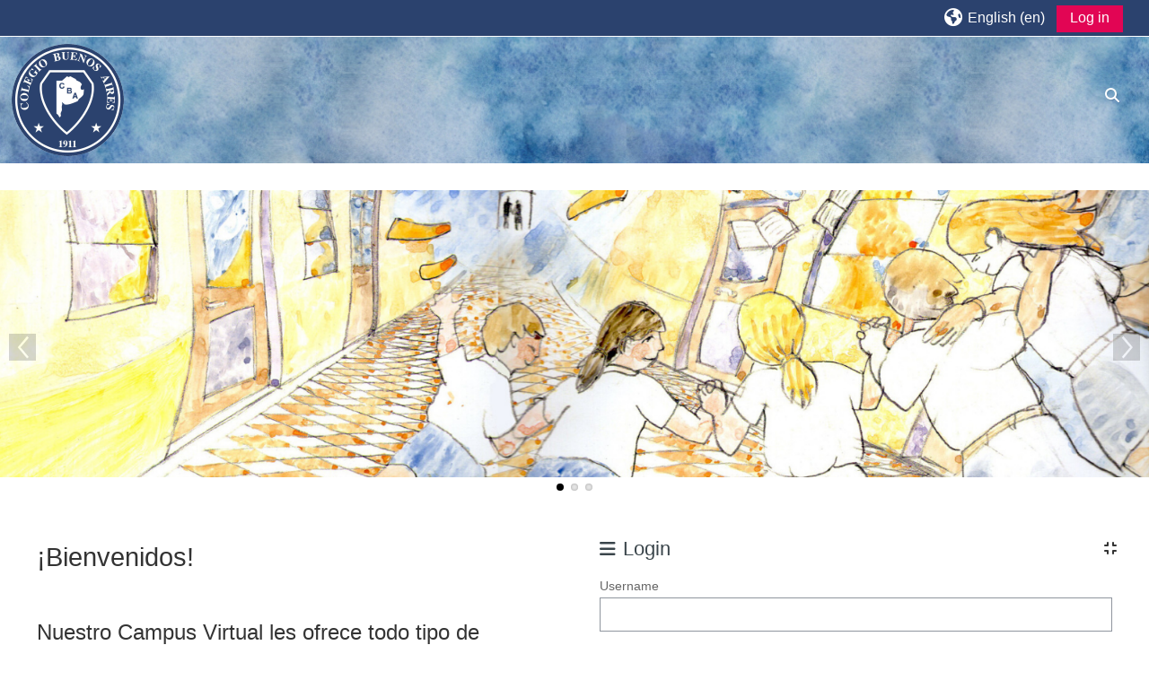

--- FILE ---
content_type: text/html; charset=utf-8
request_url: https://campus.colegiobuenosaires.edu.ar/?lang=en
body_size: 11746
content:
<!DOCTYPE html>

<html  dir="ltr" lang="en" xml:lang="en">
<head>
    <title>Home | Campus Colegio Buenos Aires</title>
    <link rel="shortcut icon" href="https://campus.colegiobuenosaires.edu.ar/pluginfile.php/1/core_admin/favicon/64x64/1767966899/logo-colbas.png" />
    <meta http-equiv="Content-Type" content="text/html; charset=utf-8" />
<meta name="keywords" content="moodle, Home | Campus Colegio Buenos Aires" />
<link rel="stylesheet" type="text/css" href="https://campus.colegiobuenosaires.edu.ar/theme/yui_combo.php?rollup/3.18.1/yui-moodlesimple-min.css" /><script id="firstthemesheet" type="text/css">/** Required in order to fix style inclusion problems in IE with YUI **/</script><link rel="stylesheet" type="text/css" href="https://campus.colegiobuenosaires.edu.ar/theme/styles.php/adaptable/1767966899_1767825608/all" />
<link rel="stylesheet" type="text/css" href="https://campus.colegiobuenosaires.edu.ar/course/format/onetopic/styles.php" />
<script>
//<![CDATA[
var M = {}; M.yui = {};
M.pageloadstarttime = new Date();
M.cfg = {"wwwroot":"https:\/\/campus.colegiobuenosaires.edu.ar","apibase":"https:\/\/campus.colegiobuenosaires.edu.ar\/r.php\/api","homeurl":{},"sesskey":"PEob2GSgw0","sessiontimeout":"14400","sessiontimeoutwarning":1200,"themerev":"1767966899","slasharguments":1,"theme":"adaptable","iconsystemmodule":"core\/icon_system_fontawesome","jsrev":"1767963184","admin":"admin","svgicons":true,"usertimezone":"America\/Argentina\/Buenos_Aires","language":"en","courseId":1,"courseContextId":2,"contextid":2,"contextInstanceId":1,"langrev":-1,"templaterev":"1767963184","siteId":1,"userId":0};var yui1ConfigFn = function(me) {if(/-skin|reset|fonts|grids|base/.test(me.name)){me.type='css';me.path=me.path.replace(/\.js/,'.css');me.path=me.path.replace(/\/yui2-skin/,'/assets/skins/sam/yui2-skin')}};
var yui2ConfigFn = function(me) {var parts=me.name.replace(/^moodle-/,'').split('-'),component=parts.shift(),module=parts[0],min='-min';if(/-(skin|core)$/.test(me.name)){parts.pop();me.type='css';min=''}
if(module){var filename=parts.join('-');me.path=component+'/'+module+'/'+filename+min+'.'+me.type}else{me.path=component+'/'+component+'.'+me.type}};
YUI_config = {"debug":false,"base":"https:\/\/campus.colegiobuenosaires.edu.ar\/lib\/yuilib\/3.18.1\/","comboBase":"https:\/\/campus.colegiobuenosaires.edu.ar\/theme\/yui_combo.php?","combine":true,"filter":null,"insertBefore":"firstthemesheet","groups":{"yui2":{"base":"https:\/\/campus.colegiobuenosaires.edu.ar\/lib\/yuilib\/2in3\/2.9.0\/build\/","comboBase":"https:\/\/campus.colegiobuenosaires.edu.ar\/theme\/yui_combo.php?","combine":true,"ext":false,"root":"2in3\/2.9.0\/build\/","patterns":{"yui2-":{"group":"yui2","configFn":yui1ConfigFn}}},"moodle":{"name":"moodle","base":"https:\/\/campus.colegiobuenosaires.edu.ar\/theme\/yui_combo.php?m\/1767963184\/","combine":true,"comboBase":"https:\/\/campus.colegiobuenosaires.edu.ar\/theme\/yui_combo.php?","ext":false,"root":"m\/1767963184\/","patterns":{"moodle-":{"group":"moodle","configFn":yui2ConfigFn}},"filter":null,"modules":{"moodle-core-notification":{"requires":["moodle-core-notification-dialogue","moodle-core-notification-alert","moodle-core-notification-confirm","moodle-core-notification-exception","moodle-core-notification-ajaxexception"]},"moodle-core-notification-dialogue":{"requires":["base","node","panel","escape","event-key","dd-plugin","moodle-core-widget-focusafterclose","moodle-core-lockscroll"]},"moodle-core-notification-alert":{"requires":["moodle-core-notification-dialogue"]},"moodle-core-notification-confirm":{"requires":["moodle-core-notification-dialogue"]},"moodle-core-notification-exception":{"requires":["moodle-core-notification-dialogue"]},"moodle-core-notification-ajaxexception":{"requires":["moodle-core-notification-dialogue"]},"moodle-core-blocks":{"requires":["base","node","io","dom","dd","dd-scroll","moodle-core-dragdrop","moodle-core-notification"]},"moodle-core-event":{"requires":["event-custom"]},"moodle-core-chooserdialogue":{"requires":["base","panel","moodle-core-notification"]},"moodle-core-actionmenu":{"requires":["base","event","node-event-simulate"]},"moodle-core-lockscroll":{"requires":["plugin","base-build"]},"moodle-core-maintenancemodetimer":{"requires":["base","node"]},"moodle-core-dragdrop":{"requires":["base","node","io","dom","dd","event-key","event-focus","moodle-core-notification"]},"moodle-core-handlebars":{"condition":{"trigger":"handlebars","when":"after"}},"moodle-core_availability-form":{"requires":["base","node","event","event-delegate","panel","moodle-core-notification-dialogue","json"]},"moodle-course-util":{"requires":["node"],"use":["moodle-course-util-base"],"submodules":{"moodle-course-util-base":{},"moodle-course-util-section":{"requires":["node","moodle-course-util-base"]},"moodle-course-util-cm":{"requires":["node","moodle-course-util-base"]}}},"moodle-course-categoryexpander":{"requires":["node","event-key"]},"moodle-course-management":{"requires":["base","node","io-base","moodle-core-notification-exception","json-parse","dd-constrain","dd-proxy","dd-drop","dd-delegate","node-event-delegate"]},"moodle-course-dragdrop":{"requires":["base","node","io","dom","dd","dd-scroll","moodle-core-dragdrop","moodle-core-notification","moodle-course-coursebase","moodle-course-util"]},"moodle-form-shortforms":{"requires":["node","base","selector-css3","moodle-core-event"]},"moodle-form-dateselector":{"requires":["base","node","overlay","calendar"]},"moodle-question-searchform":{"requires":["base","node"]},"moodle-question-chooser":{"requires":["moodle-core-chooserdialogue"]},"moodle-availability_completion-form":{"requires":["base","node","event","moodle-core_availability-form"]},"moodle-availability_date-form":{"requires":["base","node","event","io","moodle-core_availability-form"]},"moodle-availability_grade-form":{"requires":["base","node","event","moodle-core_availability-form"]},"moodle-availability_group-form":{"requires":["base","node","event","moodle-core_availability-form"]},"moodle-availability_grouping-form":{"requires":["base","node","event","moodle-core_availability-form"]},"moodle-availability_profile-form":{"requires":["base","node","event","moodle-core_availability-form"]},"moodle-mod_assign-history":{"requires":["node","transition"]},"moodle-mod_customcert-rearrange":{"requires":["dd-delegate","dd-drag"]},"moodle-mod_quiz-quizbase":{"requires":["base","node"]},"moodle-mod_quiz-util":{"requires":["node","moodle-core-actionmenu"],"use":["moodle-mod_quiz-util-base"],"submodules":{"moodle-mod_quiz-util-base":{},"moodle-mod_quiz-util-slot":{"requires":["node","moodle-mod_quiz-util-base"]},"moodle-mod_quiz-util-page":{"requires":["node","moodle-mod_quiz-util-base"]}}},"moodle-mod_quiz-toolboxes":{"requires":["base","node","event","event-key","io","moodle-mod_quiz-quizbase","moodle-mod_quiz-util-slot","moodle-core-notification-ajaxexception"]},"moodle-mod_quiz-questionchooser":{"requires":["moodle-core-chooserdialogue","moodle-mod_quiz-util","querystring-parse"]},"moodle-mod_quiz-autosave":{"requires":["base","node","event","event-valuechange","node-event-delegate","io-form","datatype-date-format"]},"moodle-mod_quiz-modform":{"requires":["base","node","event"]},"moodle-mod_quiz-dragdrop":{"requires":["base","node","io","dom","dd","dd-scroll","moodle-core-dragdrop","moodle-core-notification","moodle-mod_quiz-quizbase","moodle-mod_quiz-util-base","moodle-mod_quiz-util-page","moodle-mod_quiz-util-slot","moodle-course-util"]},"moodle-message_airnotifier-toolboxes":{"requires":["base","node","io"]},"moodle-editor_atto-editor":{"requires":["node","transition","io","overlay","escape","event","event-simulate","event-custom","node-event-html5","node-event-simulate","yui-throttle","moodle-core-notification-dialogue","moodle-editor_atto-rangy","handlebars","timers","querystring-stringify"]},"moodle-editor_atto-plugin":{"requires":["node","base","escape","event","event-outside","handlebars","event-custom","timers","moodle-editor_atto-menu"]},"moodle-editor_atto-menu":{"requires":["moodle-core-notification-dialogue","node","event","event-custom"]},"moodle-editor_atto-rangy":{"requires":[]},"moodle-report_eventlist-eventfilter":{"requires":["base","event","node","node-event-delegate","datatable","autocomplete","autocomplete-filters"]},"moodle-report_loglive-fetchlogs":{"requires":["base","event","node","io","node-event-delegate"]},"moodle-gradereport_history-userselector":{"requires":["escape","event-delegate","event-key","handlebars","io-base","json-parse","moodle-core-notification-dialogue"]},"moodle-qbank_editquestion-chooser":{"requires":["moodle-core-chooserdialogue"]},"moodle-tool_lp-dragdrop-reorder":{"requires":["moodle-core-dragdrop"]},"moodle-assignfeedback_editpdf-editor":{"requires":["base","event","node","io","graphics","json","event-move","event-resize","transition","querystring-stringify-simple","moodle-core-notification-dialog","moodle-core-notification-alert","moodle-core-notification-warning","moodle-core-notification-exception","moodle-core-notification-ajaxexception"]},"moodle-atto_accessibilitychecker-button":{"requires":["color-base","moodle-editor_atto-plugin"]},"moodle-atto_accessibilityhelper-button":{"requires":["moodle-editor_atto-plugin"]},"moodle-atto_align-button":{"requires":["moodle-editor_atto-plugin"]},"moodle-atto_bold-button":{"requires":["moodle-editor_atto-plugin"]},"moodle-atto_charmap-button":{"requires":["moodle-editor_atto-plugin"]},"moodle-atto_clear-button":{"requires":["moodle-editor_atto-plugin"]},"moodle-atto_collapse-button":{"requires":["moodle-editor_atto-plugin"]},"moodle-atto_emojipicker-button":{"requires":["moodle-editor_atto-plugin"]},"moodle-atto_emoticon-button":{"requires":["moodle-editor_atto-plugin"]},"moodle-atto_equation-button":{"requires":["moodle-editor_atto-plugin","moodle-core-event","io","event-valuechange","tabview","array-extras"]},"moodle-atto_fontfamily-button":{"requires":["moodle-editor_atto-plugin"]},"moodle-atto_h5p-button":{"requires":["moodle-editor_atto-plugin"]},"moodle-atto_html-button":{"requires":["promise","moodle-editor_atto-plugin","moodle-atto_html-beautify","moodle-atto_html-codemirror","event-valuechange"]},"moodle-atto_html-codemirror":{"requires":["moodle-atto_html-codemirror-skin"]},"moodle-atto_html-beautify":{},"moodle-atto_image-button":{"requires":["moodle-editor_atto-plugin"]},"moodle-atto_indent-button":{"requires":["moodle-editor_atto-plugin"]},"moodle-atto_italic-button":{"requires":["moodle-editor_atto-plugin"]},"moodle-atto_link-button":{"requires":["moodle-editor_atto-plugin"]},"moodle-atto_managefiles-usedfiles":{"requires":["node","escape"]},"moodle-atto_managefiles-button":{"requires":["moodle-editor_atto-plugin"]},"moodle-atto_media-button":{"requires":["moodle-editor_atto-plugin","moodle-form-shortforms"]},"moodle-atto_noautolink-button":{"requires":["moodle-editor_atto-plugin"]},"moodle-atto_orderedlist-button":{"requires":["moodle-editor_atto-plugin"]},"moodle-atto_recordrtc-button":{"requires":["moodle-editor_atto-plugin","moodle-atto_recordrtc-recording"]},"moodle-atto_recordrtc-recording":{"requires":["moodle-atto_recordrtc-button"]},"moodle-atto_rtl-button":{"requires":["moodle-editor_atto-plugin"]},"moodle-atto_strike-button":{"requires":["moodle-editor_atto-plugin"]},"moodle-atto_styles-button":{"requires":["moodle-editor_atto-plugin"]},"moodle-atto_subscript-button":{"requires":["moodle-editor_atto-plugin"]},"moodle-atto_superscript-button":{"requires":["moodle-editor_atto-plugin"]},"moodle-atto_table-button":{"requires":["moodle-editor_atto-plugin","moodle-editor_atto-menu","event","event-valuechange"]},"moodle-atto_title-button":{"requires":["moodle-editor_atto-plugin"]},"moodle-atto_underline-button":{"requires":["moodle-editor_atto-plugin"]},"moodle-atto_undo-button":{"requires":["moodle-editor_atto-plugin"]},"moodle-atto_unorderedlist-button":{"requires":["moodle-editor_atto-plugin"]}}},"gallery":{"name":"gallery","base":"https:\/\/campus.colegiobuenosaires.edu.ar\/lib\/yuilib\/gallery\/","combine":true,"comboBase":"https:\/\/campus.colegiobuenosaires.edu.ar\/theme\/yui_combo.php?","ext":false,"root":"gallery\/1767963184\/","patterns":{"gallery-":{"group":"gallery"}}}},"modules":{"core_filepicker":{"name":"core_filepicker","fullpath":"https:\/\/campus.colegiobuenosaires.edu.ar\/lib\/javascript.php\/1767963184\/repository\/filepicker.js","requires":["base","node","node-event-simulate","json","async-queue","io-base","io-upload-iframe","io-form","yui2-treeview","panel","cookie","datatable","datatable-sort","resize-plugin","dd-plugin","escape","moodle-core_filepicker","moodle-core-notification-dialogue"]},"core_comment":{"name":"core_comment","fullpath":"https:\/\/campus.colegiobuenosaires.edu.ar\/lib\/javascript.php\/1767963184\/comment\/comment.js","requires":["base","io-base","node","json","yui2-animation","overlay","escape"]}},"logInclude":[],"logExclude":[],"logLevel":null};
M.yui.loader = {modules: {}};

//]]>
</script>

    <meta name="viewport" content="width=device-width, initial-scale=1.0">

    <!-- Twitter Card data -->
    <meta name="twitter:card" value="summary">
    <meta name="twitter:site" value="Campus Colegio Buenos Aires">
    <meta name="twitter:title" value="Home | Campus Colegio Buenos Aires">

    <!-- Open Graph data -->
    <meta property="og:title" content="Home | Campus Colegio Buenos Aires">
    <meta property="og:type" content="website" />
    <meta property="og:url" content="">
    <meta name="og:site_name" value="Campus Colegio Buenos Aires">

    <!-- Chrome, Firefox OS and Opera on Android topbar color -->
    <meta name="theme-color" content="#3A454b">

    <!-- Windows Phone topbar color -->
    <meta name="msapplication-navbutton-color" content="#3A454b">

    <!-- iOS Safari topbar color -->
    <meta name="apple-mobile-web-app-status-bar-style" content="#3A454b">

    <!-- Load Google title font -->
    <link href="https://fonts.googleapis.com/css?family=Roboto+Condensed:400,400i" rel="stylesheet" type="text/css">
</head><body  id="page-site-index" class="limitedwidth format-site course path-site chrome dir-ltr lang-en yui-skin-sam yui3-skin-sam campus-colegiobuenosaires-edu-ar pagelayout-frontpage course-1 context-2 notloggedin theme theme_adaptable two-column  fullin has-header-bg header-style1 showblockicons standard responsivesectionnav"><div>
    <a class="sr-only sr-only-focusable" href="#maincontent">Skip to main content</a>
</div><script src="https://campus.colegiobuenosaires.edu.ar/lib/javascript.php/1767963184/lib/polyfills/polyfill.js"></script>
<script src="https://campus.colegiobuenosaires.edu.ar/theme/yui_combo.php?rollup/3.18.1/yui-moodlesimple-min.js"></script><script src="https://campus.colegiobuenosaires.edu.ar/lib/javascript.php/1767963184/lib/javascript-static.js"></script>
<script>
//<![CDATA[
document.body.className += ' jsenabled';
//]]>
</script>

<div id="page-wrapper"><header id="adaptable-page-header-wrapper" class="headerbgimage" style="background-image: url('//campus.colegiobuenosaires.edu.ar/pluginfile.php/1/theme_adaptable/headerbgimage/1767966899/Banner1.jpg');">
    <div id="header1" class="above-header">
        <div class="container">
            <nav class="navbar navbar-expand btco-hover-menu">
                <button class="navbar-toggler nav-link aabtn d-block d-lg-none px-1 my-1 border-0" data-toggler="drawers" data-action="toggle" data-target="theme_adaptable-drawers-primary">
                    <i aria-hidden="true" class="fa fa-bars afaicon fa-fw"></i>
                    <span class="sr-only">Side panel</span>
                </button>

                <div class="collapse navbar-collapse">
                
                    <ul id="adaptable-user-nav" class="navbar-nav ml-auto my-auto">
                        

                        <li class="nav-item navbarsearchsocial mx-md-1 my-auto d-md-block d-lg-none my-auto">
                            <div id="searchinput-navbar-697ec42311f73697ec42310c3b2" class="simplesearchform adsimplesearchform">
    <div class="collapse" id="searchform-navbar-697ec42311f73697ec42310c3b2">
        <form autocomplete="off" action="https://campus.colegiobuenosaires.edu.ar/course/search.php" method="get" accept-charset="utf-8" class="mform d-flex flex-wrap align-items-center searchform-navbar">
                <input type="hidden" name="context" value="2">
            <div class="input-group">
                <input type="text"
                    id="searchinput-697ec42311f73697ec42310c3b2"
                    class="form-control withclear"
                    placeholder="Course search"
                    aria-label="Course search"
                    name="q"
                    data-region="input"
                    autocomplete="off"
                >
                <label for="searchinput-697ec42311f73697ec42310c3b2">
                    <span class="sr-only">Course search</span>
                </label>
                <button class="btn btn-close adsimplesearchclose"
                    data-action="closesearch"
                    data-toggle="collapse"
                    data-target="#searchform-navbar-697ec42311f73697ec42310c3b2"
                    type="button"
                >
                    <i class="afaicon fa fa-xmark fa-fw" aria-hidden="true"  ></i>
                    <span class="sr-only">Close</span>
                </button>
                <button type="submit" class="btn btn-submit" data-action="submit">
                    <i class="afaicon fa fa-magnifying-glass fa-fw" aria-hidden="true"  ></i>
                    <span class="sr-only">Course search</span>
                </button>
            </div>
        </form>
    </div>
    <button
        class="rounded-0 nav-link icon-no-margin"
        data-toggle="collapse"
        data-target="#searchform-navbar-697ec42311f73697ec42310c3b2"
        data-action="opensearch"
        type="button"
        aria-expanded="false"
        aria-controls="searchform-navbar-697ec42311f73697ec42310c3b2"
        title="Toggle search input"
    >
        <i class="afaicon fa fa-magnifying-glass fa-fw" aria-hidden="true"  ></i>
        <span class="sr-only">Toggle search input</span>
    </button>
</div>
                        </li>


                        <li class="nav-item dropdown my-auto langmenu"><a href="https://campus.colegiobuenosaires.edu.ar/" class="nav-link dropdown-toggle my-auto" role="button" id="langmenu1" aria-haspopup="true" aria-expanded="false" aria-controls="dropdownlangmenu1" data-target="https://campus.colegiobuenosaires.edu.ar/" data-toggle="dropdown" title="Language"><i aria-hidden="true" class="fa-lg fa fa-globe afaicon fa-fw"></i><span class="ms-1 langdesc">English ‎(en)‎</span></a><ul role="menu" class="dropdown-menu" id="dropdownlangmenu1" aria-labelledby="langmenu1"><li><a title="English ‎(en)‎" class="dropdown-item" href="https://campus.colegiobuenosaires.edu.ar/?lang=en">English ‎(en)‎</a></li><li><a title="Español - Internacional ‎(es)‎" class="dropdown-item" href="https://campus.colegiobuenosaires.edu.ar/?lang=es">Español - Internacional ‎(es)‎</a></li></ul></li>

                        

                        <li class="nav-item"><a class="btn-login d-inline-block" href="https://campus.colegiobuenosaires.edu.ar/login/index.php">Log in</a></li>
                    </ul>
                </div>
            </nav>
        </div>
    </div>

    <div id="page-header" class="main-header-row d-flex">
        <div class="container">
            <div class="row d-flex justify-content-start align-items-center h-100">
                <div class="col-lg-8 p-0">
                    <div class="bd-highlight d-flex">
                        <div class="pb-2 pr-3 pt-2 bd-highlight d-none d-lg-inline-block"><a href=https://campus.colegiobuenosaires.edu.ar aria-label="Home" title="Campus Colegio Buenos Aires"><img src=//campus.colegiobuenosaires.edu.ar/pluginfile.php/1/theme_adaptable/logo/1767966899/LOGO-125.png id="logo" alt="Logo"></a></div>
                        
                    </div>
                    <div id="course-header">
                        
                    </div>
                </div>
                <div class="col-lg-4 d-flex justify-content-end">
                        <div class="headersearch pagelayoutoriginal d-none d-lg-inline-block">
    <div id="searchinput-navbar-697ec423126ca697ec42310c3b3" class="simplesearchform adsimplesearchform">
    <div class="collapse" id="searchform-navbar-697ec423126ca697ec42310c3b3">
        <form autocomplete="off" action="https://campus.colegiobuenosaires.edu.ar/course/search.php" method="get" accept-charset="utf-8" class="mform d-flex flex-wrap align-items-center searchform-navbar">
                <input type="hidden" name="context" value="2">
            <div class="input-group">
                <input type="text"
                    id="searchinput-697ec423126ca697ec42310c3b3"
                    class="form-control withclear"
                    placeholder="Course search"
                    aria-label="Course search"
                    name="q"
                    data-region="input"
                    autocomplete="off"
                >
                <label for="searchinput-697ec423126ca697ec42310c3b3">
                    <span class="sr-only">Course search</span>
                </label>
                <button class="btn btn-close adsimplesearchclose"
                    data-action="closesearch"
                    data-toggle="collapse"
                    data-target="#searchform-navbar-697ec423126ca697ec42310c3b3"
                    type="button"
                >
                    <i class="afaicon fa fa-xmark fa-fw" aria-hidden="true"  ></i>
                    <span class="sr-only">Close</span>
                </button>
                <button type="submit" class="btn btn-submit" data-action="submit">
                    <i class="afaicon fa fa-magnifying-glass fa-fw" aria-hidden="true"  ></i>
                    <span class="sr-only">Course search</span>
                </button>
            </div>
        </form>
    </div>
    <button
        class="rounded-0 nav-link icon-no-margin"
        data-toggle="collapse"
        data-target="#searchform-navbar-697ec423126ca697ec42310c3b3"
        data-action="opensearch"
        type="button"
        aria-expanded="false"
        aria-controls="searchform-navbar-697ec423126ca697ec42310c3b3"
        title="Toggle search input"
    >
        <i class="afaicon fa fa-magnifying-glass fa-fw" aria-hidden="true"  ></i>
        <span class="sr-only">Toggle search input</span>
    </button>
</div>
</div>
                </div>

            </div>
        </div>
    </div>


</header>


<div  class="drawer drawer-left drawer-primary d-print-none not-initialized" data-region="fixed-drawer" id="theme_adaptable-drawers-primary" data-preference="" data-state="show-drawer-primary" data-forceopen="0" data-close-on-resize="1">
    <div class="drawerheader">
        <button
            class="btn drawertoggle icon-no-margin hidden"
            data-toggler="drawers"
            data-action="closedrawer"
            data-target="theme_adaptable-drawers-primary"
            data-toggle="tooltip"
            data-placement="right"
            title="Close drawer"
        >
            <i class="afaicon fa fa-xmark fa-fw" aria-hidden="true"  ></i>
        </button>
                    

        <div class="drawerheadercontent hidden">
            
        </div>
    </div>
    <div class="drawercontent drag-container" data-usertour="scroller">
                <div class="list-group">
                <a id="drop-down-1" href="#" class="list-group-item list-group-item-action icons-collapse-expand collapsed d-flex" data-toggle="collapse" data-target="#drop-down-menu-1" aria-expanded="false" aria-controls="drop-down-menu-1">
                    Inicial
                    <span class="ml-auto expanded-icon icon-no-margin mx-2">
                        <i class="afaicon fa fa-chevron-down fa-fw" aria-hidden="true"  ></i>
                        <span class="sr-only">
                            Collapse
                        </span>
                    </span>
                    <span class="ml-auto collapsed-icon icon-no-margin mx-2">
                        <i class="afaicon fa fa-chevron-right fa-fw" aria-hidden="true"  ></i>
                        <span class="sr-only">
                            Expand
                        </span>
                    </span>
                </a>
                <div class="collapse list-group-item p-0 border-0" role="menu" id="drop-down-menu-1" aria-labelledby="drop-down-1">
                            <a href="https://campus.colegiobuenosaires.edu.ar/course/view.php?id=217" class="list-group-item list-group-item-action" >
                                Sala 2
                            </a>
                            <a href="https://campus.colegiobuenosaires.edu.ar/course/view.php?id=165" class="list-group-item list-group-item-action" >
                                Sala 3
                            </a>
                            <a href="https://campus.colegiobuenosaires.edu.ar/course/view.php?id=166" class="list-group-item list-group-item-action" >
                                Sala 4
                            </a>
                            <a href="https://campus.colegiobuenosaires.edu.ar/course/view.php?id=167" class="list-group-item list-group-item-action" >
                                Sala 5
                            </a>
                </div>
                <a id="drop-down-2" href="#" class="list-group-item list-group-item-action icons-collapse-expand collapsed d-flex" data-toggle="collapse" data-target="#drop-down-menu-2" aria-expanded="false" aria-controls="drop-down-menu-2">
                    Primaria
                    <span class="ml-auto expanded-icon icon-no-margin mx-2">
                        <i class="afaicon fa fa-chevron-down fa-fw" aria-hidden="true"  ></i>
                        <span class="sr-only">
                            Collapse
                        </span>
                    </span>
                    <span class="ml-auto collapsed-icon icon-no-margin mx-2">
                        <i class="afaicon fa fa-chevron-right fa-fw" aria-hidden="true"  ></i>
                        <span class="sr-only">
                            Expand
                        </span>
                    </span>
                </a>
                <div class="collapse list-group-item p-0 border-0" role="menu" id="drop-down-menu-2" aria-labelledby="drop-down-2">
                            <a id="drop-down-7" href="#" class="list-group-item list-group-item-action icons-collapse-expand collapsed d-flex" data-toggle="collapse" data-target="#drop-down-menu-7" aria-expanded="false" aria-controls="drop-down-menu-7">
                                1er Ciclo
                                <span class="ml-auto expanded-icon icon-no-margin mx-2">
                                    <i class="afaicon fa fa-chevron-down fa-fw" aria-hidden="true"  ></i>
                                    <span class="sr-only">
                                        Collapse
                                    </span>
                                </span>
                                <span class="ml-auto collapsed-icon icon-no-margin mx-2">
                                    <i class="afaicon fa fa-chevron-right fa-fw" aria-hidden="true"  ></i>
                                    <span class="sr-only">
                                        Expand
                                    </span>
                                </span>
                            </a>
                            <div class="collapse list-group-item p-0 border-0" role="menu" id="drop-down-menu-7" aria-labelledby="drop-down-7">
                                    <a href="https://campus.colegiobuenosaires.edu.ar/course/view.php?id=142" class="pl-5 bg-light list-group-item list-group-item-action">1° GRADO</a>
                                    <a href="https://campus.colegiobuenosaires.edu.ar/course/view.php?id=143" class="pl-5 bg-light list-group-item list-group-item-action">2° GRADO</a>
                                    <a href="https://campus.colegiobuenosaires.edu.ar/course/view.php?id=144" class="pl-5 bg-light list-group-item list-group-item-action">3° GRADO</a>
                            </div>
                            <a id="drop-down-11" href="#" class="list-group-item list-group-item-action icons-collapse-expand collapsed d-flex" data-toggle="collapse" data-target="#drop-down-menu-11" aria-expanded="false" aria-controls="drop-down-menu-11">
                                2do Ciclo
                                <span class="ml-auto expanded-icon icon-no-margin mx-2">
                                    <i class="afaicon fa fa-chevron-down fa-fw" aria-hidden="true"  ></i>
                                    <span class="sr-only">
                                        Collapse
                                    </span>
                                </span>
                                <span class="ml-auto collapsed-icon icon-no-margin mx-2">
                                    <i class="afaicon fa fa-chevron-right fa-fw" aria-hidden="true"  ></i>
                                    <span class="sr-only">
                                        Expand
                                    </span>
                                </span>
                            </a>
                            <div class="collapse list-group-item p-0 border-0" role="menu" id="drop-down-menu-11" aria-labelledby="drop-down-11">
                                    <a href="https://campus.colegiobuenosaires.edu.ar/course/index.php?categoryid=23" class="pl-5 bg-light list-group-item list-group-item-action">4° GRADO</a>
                                    <a href="https://campus.colegiobuenosaires.edu.ar/course/index.php?categoryid=24" class="pl-5 bg-light list-group-item list-group-item-action">5° GRADO</a>
                                    <a href="https://campus.colegiobuenosaires.edu.ar/course/index.php?categoryid=25" class="pl-5 bg-light list-group-item list-group-item-action">6° GRADO</a>
                            </div>
                            <a href="https://campus.colegiobuenosaires.edu.ar/course/index.php?categoryid=22" class="list-group-item list-group-item-action" >
                                7° GRADO
                            </a>
                </div>
                <a id="drop-down-3" href="#" class="list-group-item list-group-item-action icons-collapse-expand collapsed d-flex" data-toggle="collapse" data-target="#drop-down-menu-3" aria-expanded="false" aria-controls="drop-down-menu-3">
                    Secundaria
                    <span class="ml-auto expanded-icon icon-no-margin mx-2">
                        <i class="afaicon fa fa-chevron-down fa-fw" aria-hidden="true"  ></i>
                        <span class="sr-only">
                            Collapse
                        </span>
                    </span>
                    <span class="ml-auto collapsed-icon icon-no-margin mx-2">
                        <i class="afaicon fa fa-chevron-right fa-fw" aria-hidden="true"  ></i>
                        <span class="sr-only">
                            Expand
                        </span>
                    </span>
                </a>
                <div class="collapse list-group-item p-0 border-0" role="menu" id="drop-down-menu-3" aria-labelledby="drop-down-3">
                            <a id="drop-down-17" href="#" class="list-group-item list-group-item-action icons-collapse-expand collapsed d-flex" data-toggle="collapse" data-target="#drop-down-menu-17" aria-expanded="false" aria-controls="drop-down-menu-17">
                                1er Año
                                <span class="ml-auto expanded-icon icon-no-margin mx-2">
                                    <i class="afaicon fa fa-chevron-down fa-fw" aria-hidden="true"  ></i>
                                    <span class="sr-only">
                                        Collapse
                                    </span>
                                </span>
                                <span class="ml-auto collapsed-icon icon-no-margin mx-2">
                                    <i class="afaicon fa fa-chevron-right fa-fw" aria-hidden="true"  ></i>
                                    <span class="sr-only">
                                        Expand
                                    </span>
                                </span>
                            </a>
                            <div class="collapse list-group-item p-0 border-0" role="menu" id="drop-down-menu-17" aria-labelledby="drop-down-17">
                                    <a href="https://campus.colegiobuenosaires.edu.ar/course/index.php?categoryid=45" class="pl-5 bg-light list-group-item list-group-item-action"> 1ER AÑO</a>
                            </div>
                            <a id="drop-down-19" href="#" class="list-group-item list-group-item-action icons-collapse-expand collapsed d-flex" data-toggle="collapse" data-target="#drop-down-menu-19" aria-expanded="false" aria-controls="drop-down-menu-19">
                                2do Año
                                <span class="ml-auto expanded-icon icon-no-margin mx-2">
                                    <i class="afaicon fa fa-chevron-down fa-fw" aria-hidden="true"  ></i>
                                    <span class="sr-only">
                                        Collapse
                                    </span>
                                </span>
                                <span class="ml-auto collapsed-icon icon-no-margin mx-2">
                                    <i class="afaicon fa fa-chevron-right fa-fw" aria-hidden="true"  ></i>
                                    <span class="sr-only">
                                        Expand
                                    </span>
                                </span>
                            </a>
                            <div class="collapse list-group-item p-0 border-0" role="menu" id="drop-down-menu-19" aria-labelledby="drop-down-19">
                                    <a href="https://campus.colegiobuenosaires.edu.ar/course/index.php?categoryid=11" class="pl-5 bg-light list-group-item list-group-item-action">2TM</a>
                            </div>
                            <a id="drop-down-21" href="#" class="list-group-item list-group-item-action icons-collapse-expand collapsed d-flex" data-toggle="collapse" data-target="#drop-down-menu-21" aria-expanded="false" aria-controls="drop-down-menu-21">
                                3er Año
                                <span class="ml-auto expanded-icon icon-no-margin mx-2">
                                    <i class="afaicon fa fa-chevron-down fa-fw" aria-hidden="true"  ></i>
                                    <span class="sr-only">
                                        Collapse
                                    </span>
                                </span>
                                <span class="ml-auto collapsed-icon icon-no-margin mx-2">
                                    <i class="afaicon fa fa-chevron-right fa-fw" aria-hidden="true"  ></i>
                                    <span class="sr-only">
                                        Expand
                                    </span>
                                </span>
                            </a>
                            <div class="collapse list-group-item p-0 border-0" role="menu" id="drop-down-menu-21" aria-labelledby="drop-down-21">
                                    <a href="https://campus.colegiobuenosaires.edu.ar/course/index.php?categoryid=12" class="pl-5 bg-light list-group-item list-group-item-action">3er Año A "Administración"</a>
                                    <a href="https://campus.colegiobuenosaires.edu.ar/course/index.php?categoryid=34" class="pl-5 bg-light list-group-item list-group-item-action">3er Año B "Sociales"</a>
                            </div>
                            <a id="drop-down-24" href="#" class="list-group-item list-group-item-action icons-collapse-expand collapsed d-flex" data-toggle="collapse" data-target="#drop-down-menu-24" aria-expanded="false" aria-controls="drop-down-menu-24">
                                4to Año
                                <span class="ml-auto expanded-icon icon-no-margin mx-2">
                                    <i class="afaicon fa fa-chevron-down fa-fw" aria-hidden="true"  ></i>
                                    <span class="sr-only">
                                        Collapse
                                    </span>
                                </span>
                                <span class="ml-auto collapsed-icon icon-no-margin mx-2">
                                    <i class="afaicon fa fa-chevron-right fa-fw" aria-hidden="true"  ></i>
                                    <span class="sr-only">
                                        Expand
                                    </span>
                                </span>
                            </a>
                            <div class="collapse list-group-item p-0 border-0" role="menu" id="drop-down-menu-24" aria-labelledby="drop-down-24">
                                    <a href="https://campus.colegiobuenosaires.edu.ar/course/index.php?categoryid=36" class="pl-5 bg-light list-group-item list-group-item-action">Economía y Administración</a>
                                    <a href="https://campus.colegiobuenosaires.edu.ar/course/index.php?categoryid=37" class="pl-5 bg-light list-group-item list-group-item-action">Sociales y Humanidades</a>
                            </div>
                            <a id="drop-down-27" href="#" class="list-group-item list-group-item-action icons-collapse-expand collapsed d-flex" data-toggle="collapse" data-target="#drop-down-menu-27" aria-expanded="false" aria-controls="drop-down-menu-27">
                                5 Año
                                <span class="ml-auto expanded-icon icon-no-margin mx-2">
                                    <i class="afaicon fa fa-chevron-down fa-fw" aria-hidden="true"  ></i>
                                    <span class="sr-only">
                                        Collapse
                                    </span>
                                </span>
                                <span class="ml-auto collapsed-icon icon-no-margin mx-2">
                                    <i class="afaicon fa fa-chevron-right fa-fw" aria-hidden="true"  ></i>
                                    <span class="sr-only">
                                        Expand
                                    </span>
                                </span>
                            </a>
                            <div class="collapse list-group-item p-0 border-0" role="menu" id="drop-down-menu-27" aria-labelledby="drop-down-27">
                                    <a href="https://campus.colegiobuenosaires.edu.ar/course/index.php?categoryid=42" class="pl-5 bg-light list-group-item list-group-item-action">Economía y Administración</a>
                                    <a href="https://campus.colegiobuenosaires.edu.ar/course/index.php?categoryid=41" class="pl-5 bg-light list-group-item list-group-item-action">Sociales y Humanidades</a>
                            </div>
                            <a href="https://campus.colegiobuenosaires.edu.ar/course/index.php?categoryid=40" class="list-group-item list-group-item-action" >
                                Talleres
                            </a>
                            <a href="https://campus.colegiobuenosaires.edu.ar/course/view.php?id=397&amp;section=2" class="list-group-item list-group-item-action" >
                                Gabinete
                            </a>
                </div>
                <a href="https://campus.colegiobuenosaires.edu.ar/course/view.php?id=28" class="list-group-item list-group-item-action" >
                    Biblioteca
                </a>
                <a id="drop-down-5" href="#" class="list-group-item list-group-item-action icons-collapse-expand collapsed d-flex" data-toggle="collapse" data-target="#drop-down-menu-5" aria-expanded="false" aria-controls="drop-down-menu-5">
                    Certificaciones
                    <span class="ml-auto expanded-icon icon-no-margin mx-2">
                        <i class="afaicon fa fa-chevron-down fa-fw" aria-hidden="true"  ></i>
                        <span class="sr-only">
                            Collapse
                        </span>
                    </span>
                    <span class="ml-auto collapsed-icon icon-no-margin mx-2">
                        <i class="afaicon fa fa-chevron-right fa-fw" aria-hidden="true"  ></i>
                        <span class="sr-only">
                            Expand
                        </span>
                    </span>
                </a>
                <div class="collapse list-group-item p-0 border-0" role="menu" id="drop-down-menu-5" aria-labelledby="drop-down-5">
                            <a href="https://campus.colegiobuenosaires.edu.ar/course/index.php?categoryid=26" class="list-group-item list-group-item-action" >
                                UTN
                            </a>
                            <a href="https://campus.colegiobuenosaires.edu.ar/course/view.php?id=164" class="list-group-item list-group-item-action" >
                                BUENOS AIRES ENGLISH ACADEMY
                            </a>
                </div>
        </div>

    </div>
</div><div id="page" class=""><div class="drawer-toggles d-flex">
</div><div class="container"><div id="page-navbar" class="col-12"><nav class="breadcrumb-button"></nav></div></div><div class="container"></div><div class="slidewrap d-block"><div id="main-slider" class="flexslider"><ul class="slides"><li><img src="//campus.colegiobuenosaires.edu.ar/pluginfile.php/1/theme_adaptable/p1/1767966899/Slider-1.png" alt="p1"/></li><li><img src="//campus.colegiobuenosaires.edu.ar/pluginfile.php/1/theme_adaptable/p2/1767966899/Slider-2.png" alt="p2"/></li><li><img src="//campus.colegiobuenosaires.edu.ar/pluginfile.php/1/theme_adaptable/p3/1767966899/Slider-3.png" alt="p3"/></li></ul></div></div><div class="container"></div><div id="frontblockregion" class="container"><div class="row"><div class="my-1 col-md-6"><aside id="block-region-frnt-market-a" class="block-region-front block-region" data-blockregion="frnt-market-a" data-droptarget="1"><h2 class="sr-only">Blocks</h2><a class="skip skip-block" id="fsb-1" href="#sb-1">Skip Skip block 7579</a><section id="inst7579" class="block_html block mb-3" role="region" data-block="html" data-instance-id="7579" aria-label="Text"><div class="content"><div class="block_action notitle"></div><div class="no-overflow"><h4><span><h3 style="text-align: left;"><span style="font-size: 1.785rem;">¡Bienvenidos!</span><br></h3><p><span lang="EN-US"><br></span></p><h4><span><p style="text-align: left;"><span style="font-size: 1.53rem;">Nuestro Campus Virtual les ofrece todo tipo de material didáctico, actividades y contenidos de interés para todos los niveles, así como espacios de comunicación e intercambio entre docentes y alumnos del Colegio. Esperamos su activa participación para lograr los objetivos de aprendizaje que nos proponemos.</span></p></span></h4><br></span><p></p></h4></div></div></section><span class="skip-block-to" id="sb-1"></span></aside></div><div class="my-1 col-md-6"><aside id="block-region-frnt-market-b" class="block-region-front block-region" data-blockregion="frnt-market-b" data-droptarget="1"><h2 class="sr-only">Blocks</h2><a class="skip skip-block" id="fsb-2" href="#sb-2">Skip Login</a><section id="inst3652" class="block_login block mb-3" role="region" data-block="login" data-instance-id="3652" aria-labelledby="instance-3652-header"><div class="header"><div id="instance-3652-action" class="block-action block-collapsible" data-instance-id="3652" title="Show / hide the block"></div><div class="title"><div class="block_action"></div><h2 class="d-inline" id="instance-3652-header">Login</h2></div><div class="block-controls"></div></div><div class="content">
<form class="loginform" id="login" method="post" action="https://campus.colegiobuenosaires.edu.ar/login/index.php"><div class="mb-3"><label for="login_username">Username</label><input type="text" name="username" id="login_username"  class="form-control" value="" autocomplete="username"/></div><div class="mb-3"><label for="login_password">Password</label><input type="password" name="password" id="login_password"  class="form-control" value="" autocomplete="current-password"/></div><div class="mb-3"><input type="submit" class="btn btn-primary btn-block" value="Log in" /></div><input type="hidden" name="logintoken" value="nmU8ElIuCBubDPy8T5xMkNgKXxYXIu3B" /></form>
<div><a href="https://campus.colegiobuenosaires.edu.ar/login/forgot_password.php">Lost password?</a></div></div></section><span class="skip-block-to" id="sb-2"></span></aside></div><div class="my-1 col-md-3"><aside id="block-region-frnt-market-c" class="block-region-front block-region" data-blockregion="frnt-market-c" data-droptarget="1"><h2 class="sr-only">Blocks</h2></aside></div><div class="my-1 col-md-6"><aside id="block-region-frnt-market-d" class="block-region-front block-region" data-blockregion="frnt-market-d" data-droptarget="1"><h2 class="sr-only">Blocks</h2></aside></div><div class="my-1 col-md-3"><aside id="block-region-frnt-market-e" class="block-region-front block-region" data-blockregion="frnt-market-e" data-droptarget="1"><h2 class="sr-only">Blocks</h2></aside></div></div></div><div id="maincontainer" class="container outercont"><div id="page-content" class="row"><div id="region-main-box" class="col-12"><section id="region-main"><span class="notifications" id="user-notifications"></span><div role="main"><span id="maincontent"></span><div class="course-content">
    <div class="sitetopic">
        <ul class="topics frontpage">
                <li id="section-1"
                    class="section course-section main  clearfix
                             
                            "
                    data-sectionid="1"
                    data-sectionreturnnum="1"
                    data-for="section"
                    data-id="13"
                    data-number="1"
                    data-sectionname="Site"
                    
                >
                    <div class="section-item">
                            <div class="course-section-header d-flex"
                                 data-for="section_title"
                                 data-id="13"
                                 data-number="1"
                            >
                                <div data-region="sectionbadges" class="sectionbadges d-flex align-items-center">
                                </div>
                            </div>
                            <div id="coursecontentcollapseid13"
                                 class="content ">
                                <div class=" my-3" data-for="sectioninfo">
                                            <div class="section_availability">
                                            </div>
                                </div>
                                        <ul class="section m-0 p-0 img-text  d-block " data-for="cmlist">
                                                    <li
                                                        class="activity activity-wrapper forum modtype_forum   "
                                                        id="module-13882"
                                                        data-for="cmitem"
                                                        data-id="13882"
                                                    >
                                                            <div class="activity-item focus-control " data-activityname="Novedades" data-region="activity-card">
                                                                        <div class="bulkselect d-none" data-for="cmBulkSelect">
                                                                            <input
                                                                                id="cmCheckbox13882"
                                                                                type="checkbox"
                                                                                data-id="13882"
                                                                                data-action="toggleSelectionCm"
                                                                                data-bulkcheckbox="1"
                                                                            >
                                                                            <label class="sr-only" for="cmCheckbox13882">
                                                                                Select activity Novedades
                                                                            </label>
                                                                        </div>

                                                                    <div class="activity-grid ">
                                                                    
                                                                                                <div class="activity-icon activityiconcontainer smaller collaboration  courseicon align-self-start me-2">
                                                                                                    <img
                                                                                                        src="https://campus.colegiobuenosaires.edu.ar/theme/image.php/adaptable/forum/1767966899/monologo?filtericon=1"
                                                                                                        class="activityicon "
                                                                                                        data-region="activity-icon"
                                                                                                        data-id="13882"
                                                                                                        alt=""
                                                                                                        
                                                                                                    >
                                                                                                </div>
                                                                                    
                                                                                        <div class="activity-name-area activity-instance d-flex flex-column me-2">
                                                                                            <div class="activitytitle  modtype_forum position-relative align-self-start">
                                                                                                <div class="activityname">
                                                                                                                <a href="https://campus.colegiobuenosaires.edu.ar/mod/forum/view.php?id=13882" class=" aalink stretched-link" onclick="">        <span class="instancename">Novedades <span class="accesshide " > Forum</span></span>    </a>
                                                                                                            
                                                                                                            <span
                                                                                                                
                                                                                                                class="ms-1"
                                                                                                                
                                                                                                            >
                                                                                                                <span class="activitybadge badge rounded-pill ">
                                                                                                                        
                                                                                                                </span>
                                                                                                            </span>
                                                                                                </div>
                                                                                            </div>
                                                                                        </div>
                                                                                    
                                                                    
                                                                    
                                                                    
                                                                    
                                                                    
                                                                    
                                                                    
                                                                    
                                                                    </div>
                                                            </div>
                                                    </li>
                                            </ul>
                                
                            </div>
                    </div>
                
                </li>
        </ul>
    </div>
</div><a class="skip-block skip aabtn" href="#skipcategories">Skip course categories</a><div id="frontpage-category-names"><h2>Course categories</h2><div class="course_category_tree clearfix frontpage-category-names"><div class="collapsible-actions"><a class="collapseexpand aabtn collapse-all" href="#">Collapse all</a></div><div class="content"><div class="subcategories"><div class="category loaded" data-categoryid="1" data-depth="1" data-showcourses="5" data-type="0"><div class="info"><h3 class="categoryname aabtn"><a href="https://campus.colegiobuenosaires.edu.ar/course/index.php?categoryid=1">SOPORTE TÉCNICO</a><span title="Number of courses" class="numberofcourse"> (4)</span></h3></div><div class="content"></div></div><div class="category loaded" data-categoryid="32" data-depth="1" data-showcourses="5" data-type="0"><div class="info"><h3 class="categoryname aabtn"><a href="https://campus.colegiobuenosaires.edu.ar/course/index.php?categoryid=32">INICIAL</a><span title="Number of courses" class="numberofcourse"> (6)</span></h3></div><div class="content"></div></div><div class="category loaded with_children" data-categoryid="2" data-depth="1" data-showcourses="5" data-type="0"><div class="info"><h3 class="categoryname aabtn"><a href="https://campus.colegiobuenosaires.edu.ar/course/index.php?categoryid=2">PRIMARIA</a></h3></div><div class="content"><div class="subcategories"><div class="category notloaded" data-categoryid="7" data-depth="2" data-showcourses="5" data-type="0"><div class="info"><h4 class="categoryname aabtn"><a href="https://campus.colegiobuenosaires.edu.ar/course/index.php?categoryid=7">1° Ciclo </a><span title="Number of courses" class="numberofcourse"> (6)</span></h4></div><div class="content"></div></div><div class="category notloaded with_children collapsed" data-categoryid="6" data-depth="2" data-showcourses="5" data-type="0"><div class="info"><h4 class="categoryname aabtn"><a href="https://campus.colegiobuenosaires.edu.ar/course/index.php?categoryid=6">2° Ciclo</a></h4></div><div class="content"></div></div><div class="category notloaded" data-categoryid="22" data-depth="2" data-showcourses="5" data-type="0"><div class="info"><h4 class="categoryname aabtn"><a href="https://campus.colegiobuenosaires.edu.ar/course/index.php?categoryid=22">7° Grado</a><span title="Number of courses" class="numberofcourse"> (2)</span></h4></div><div class="content"></div></div></div></div></div><div class="category loaded with_children" data-categoryid="3" data-depth="1" data-showcourses="5" data-type="0"><div class="info"><h3 class="categoryname aabtn"><a href="https://campus.colegiobuenosaires.edu.ar/course/index.php?categoryid=3">SECUNDARIA</a><span title="Number of courses" class="numberofcourse"> (4)</span></h3></div><div class="content"><div class="subcategories"><div class="category notloaded with_children collapsed" data-categoryid="38" data-depth="2" data-showcourses="5" data-type="0"><div class="info"><h4 class="categoryname aabtn"><a href="https://campus.colegiobuenosaires.edu.ar/course/index.php?categoryid=38">1° AÑO</a><span title="Number of courses" class="numberofcourse"> (1)</span></h4></div><div class="content"></div></div><div class="category notloaded with_children collapsed" data-categoryid="43" data-depth="2" data-showcourses="5" data-type="0"><div class="info"><h4 class="categoryname aabtn"><a href="https://campus.colegiobuenosaires.edu.ar/course/index.php?categoryid=43">2º AÑO</a></h4></div><div class="content"></div></div><div class="category notloaded with_children collapsed" data-categoryid="33" data-depth="2" data-showcourses="5" data-type="0"><div class="info"><h4 class="categoryname aabtn"><a href="https://campus.colegiobuenosaires.edu.ar/course/index.php?categoryid=33">3er AÑO</a><span title="Number of courses" class="numberofcourse"> (7)</span></h4></div><div class="content"></div></div><div class="category notloaded with_children collapsed" data-categoryid="19" data-depth="2" data-showcourses="5" data-type="0"><div class="info"><h4 class="categoryname aabtn"><a href="https://campus.colegiobuenosaires.edu.ar/course/index.php?categoryid=19">4TO AÑO</a><span title="Number of courses" class="numberofcourse"> (6)</span></h4></div><div class="content"></div></div><div class="category notloaded with_children collapsed" data-categoryid="20" data-depth="2" data-showcourses="5" data-type="0"><div class="info"><h4 class="categoryname aabtn"><a href="https://campus.colegiobuenosaires.edu.ar/course/index.php?categoryid=20">5TO AÑO</a><span title="Number of courses" class="numberofcourse"> (3)</span></h4></div><div class="content"></div></div><div class="category notloaded" data-categoryid="40" data-depth="2" data-showcourses="5" data-type="0"><div class="info"><h4 class="categoryname aabtn"><a href="https://campus.colegiobuenosaires.edu.ar/course/index.php?categoryid=40">TALLERES</a><span title="Number of courses" class="numberofcourse"> (9)</span></h4></div><div class="content"></div></div></div></div></div><div class="category loaded" data-categoryid="5" data-depth="1" data-showcourses="5" data-type="0"><div class="info"><h3 class="categoryname aabtn"><a href="https://campus.colegiobuenosaires.edu.ar/course/index.php?categoryid=5">INTERNO</a><span title="Number of courses" class="numberofcourse"> (18)</span></h3></div><div class="content"></div></div><div class="category loaded with_children" data-categoryid="26" data-depth="1" data-showcourses="5" data-type="0"><div class="info"><h3 class="categoryname aabtn"><a href="https://campus.colegiobuenosaires.edu.ar/course/index.php?categoryid=26">UTN</a></h3></div><div class="content"><div class="subcategories"><div class="category notloaded" data-categoryid="46" data-depth="2" data-showcourses="5" data-type="0"><div class="info"><h4 class="categoryname aabtn"><a href="https://campus.colegiobuenosaires.edu.ar/course/index.php?categoryid=46">Office</a><span title="Number of courses" class="numberofcourse"> (8)</span></h4></div><div class="content"></div></div><div class="category notloaded" data-categoryid="47" data-depth="2" data-showcourses="5" data-type="0"><div class="info"><h4 class="categoryname aabtn"><a href="https://campus.colegiobuenosaires.edu.ar/course/index.php?categoryid=47">Diseño</a><span title="Number of courses" class="numberofcourse"> (2)</span></h4></div><div class="content"></div></div><div class="category notloaded" data-categoryid="48" data-depth="2" data-showcourses="5" data-type="0"><div class="info"><h4 class="categoryname aabtn"><a href="https://campus.colegiobuenosaires.edu.ar/course/index.php?categoryid=48">PROGRAMACIÓN</a><span title="Number of courses" class="numberofcourse"> (5)</span></h4></div><div class="content"></div></div><div class="category notloaded" data-categoryid="49" data-depth="2" data-showcourses="5" data-type="0"><div class="info"><h4 class="categoryname aabtn"><a href="https://campus.colegiobuenosaires.edu.ar/course/index.php?categoryid=49">ROBÓTICA</a></h4></div><div class="content"></div></div></div></div></div><div class="category loaded" data-categoryid="31" data-depth="1" data-showcourses="5" data-type="0"><div class="info"><h3 class="categoryname aabtn"><a href="https://campus.colegiobuenosaires.edu.ar/course/index.php?categoryid=31">CAMBRIDGE WORKSHOP</a><span title="Number of courses" class="numberofcourse"> (1)</span></h3></div><div class="content"></div></div><div class="category loaded" data-categoryid="44" data-depth="1" data-showcourses="5" data-type="0"><div class="info"><h3 class="categoryname aabtn"><a href="https://campus.colegiobuenosaires.edu.ar/course/index.php?categoryid=44">MUESTRAS</a><span title="Number of courses" class="numberofcourse"> (3)</span></h3></div><div class="content"></div></div></div></div></div></div><span class="skip-block-to" id="skipcategories"></span><br /></div></section></div></div></div><footer id="page-footer" class="d-none d-lg-block">
    
    <div class="container"><div class="row"><div class="left-col col-4"><p style="text-align:left;"></p>
<p style="text-align:center;"><img class="img-fluid" src="https://campus.colegiobuenosaires.edu.ar/pluginfile.php/1/theme_adaptable/adaptablemarkettingimages/0/logo-colbas.png" alt="COLEGIO BUENOS AIRES" width="125" height="125" /></p>
<p></p>
<center><i class="fa fa-phone"></i>   4855 8289<br /><i class="fa fa-envelope"></i>  <a style="text-decoration:none;" title="info@colegiobuenosaires.edu.ar" href="mailto:info@colegiobuenosaires.edu.ar">i&#110;fo&#64;&#99;o&#108;&#101;&#103;i&#111;b&#117;e&#110;&#111;&#115;&#97;i&#114;es.e&#100;u.&#97;&#114;</a><br /><i class="fa fa-globe"></i>  <a style="text-decoration:none;" href="http://www.colegiobuenosaires.edu.ar/">http://www.colegiobuenosaires.edu.ar/</a></center></div><div class="left-col col-4"><p></p>
<h3 style="text-align:center;"> </h3>
<h3 style="text-align:center;">CONTACTO</h3>
<p style="text-align:center;">Para contactarse con nosotros puede<br /> llamarnos o visitarnos personalmente<br />de lunes a viernes desde las 9:00 a 17:00hs.</p>
<p></p></div><div class="left-col col-4"><p style="text-align:center;"></p>
<p style="text-align:center;font-size:1.5rem;"><strong>  Menú</strong></p>
<ul class="block-list">
<li style="text-align:center;"><a style="text-decoration:none;" href="http://campus.colegiobuenosaires.edu.ar/course/index.php?categoryid=32">Inicial</a></li>
<li style="text-align:center;"><a style="text-decoration:none;" href="http://campus.colegiobuenosaires.edu.ar/course/index.php?categoryid=2">Primaria</a></li>
<li style="text-align:center;"><a style="text-decoration:none;" href="http://campus.colegiobuenosaires.edu.ar/course/index.php?categoryid=3">Secundaria</a></li>
<li style="text-align:center;"><a style="text-decoration:none;" href="http://campus.colegiobuenosaires.edu.ar/course/view.php?id=28">Biblioteca</a></li>
<li style="text-align:center;"><a style="text-decoration:none;" href="http://campus.colegiobuenosaires.edu.ar/course/index.php?categoryid=26">UTN</a></li>
<li style="text-align:center;"><a style="text-decoration:none;" href="http://campus.colegiobuenosaires.edu.ar/course/index.php?categoryid=31">Cambridge</a></li>
</ul></div></div></div>
    <div class="info container2 clearfix">
        <div class="container">
            <div class="row">
                <div class="tool_usertours-resettourcontainer"></div>
                <div class="col-md-4 my-md-0 my-2"><div><a class="mobilelink" href="https://download.moodle.org/mobile?version=2024100708.02&amp;lang=en&amp;iosappid=633359593&amp;androidappid=com.moodle.moodlemobile">Get the mobile app</a></div></div>
            </div>
            <div class="row">
                <div class="col-12 my-md-0 my-2">
                    
                </div>
            </div>
        </div>
    </div>
</footer>
<div id="back-to-top"><i class="fa fa-angle-up "></i></div>


</div>
</div>

<script>
//<![CDATA[
var require = {
    baseUrl : 'https://campus.colegiobuenosaires.edu.ar/lib/requirejs.php/1767963184/',
    // We only support AMD modules with an explicit define() statement.
    enforceDefine: true,
    skipDataMain: true,
    waitSeconds : 0,

    paths: {
        jquery: 'https://campus.colegiobuenosaires.edu.ar/lib/javascript.php/1767963184/lib/jquery/jquery-3.7.1.min',
        jqueryui: 'https://campus.colegiobuenosaires.edu.ar/lib/javascript.php/1767963184/lib/jquery/ui-1.13.2/jquery-ui.min',
        jqueryprivate: 'https://campus.colegiobuenosaires.edu.ar/lib/javascript.php/1767963184/lib/requirejs/jquery-private'
    },

    // Custom jquery config map.
    map: {
      // '*' means all modules will get 'jqueryprivate'
      // for their 'jquery' dependency.
      '*': { jquery: 'jqueryprivate' },

      // 'jquery-private' wants the real jQuery module
      // though. If this line was not here, there would
      // be an unresolvable cyclic dependency.
      jqueryprivate: { jquery: 'jquery' }
    }
};

//]]>
</script>
<script src="https://campus.colegiobuenosaires.edu.ar/lib/javascript.php/1767963184/lib/requirejs/require.min.js"></script>
<script>
//<![CDATA[
M.util.js_pending("core/first");
require(['core/first'], function() {
require(['core/prefetch'])
;
M.util.js_pending('filter_mathjaxloader/loader'); require(['filter_mathjaxloader/loader'], function(amd) {amd.configure({"mathjaxconfig":"\nMathJax.Hub.Config({\n    config: [\"Accessible.js\", \"Safe.js\"],\n    errorSettings: { message: [\"!\"] },\n    skipStartupTypeset: true,\n    messageStyle: \"none\"\n});\n","lang":"en"}); M.util.js_complete('filter_mathjaxloader/loader');});;
require(["media_videojs/loader"], function(loader) {
    loader.setUp('en');
});;
M.util.js_pending('filter_glossary/autolinker'); require(['filter_glossary/autolinker'], function(amd) {amd.init(); M.util.js_complete('filter_glossary/autolinker');});;
M.util.js_pending('theme_adaptable/adaptable'); require(['theme_adaptable/adaptable'], function(amd) {amd.init({"rtl":false,"stickynavbar":true}); M.util.js_complete('theme_adaptable/adaptable');});;
M.util.js_pending('theme_adaptable/pace_init'); require(['theme_adaptable/pace_init'], function(amd) {amd.init("minimal"); M.util.js_complete('theme_adaptable/pace_init');});;

require(
[
    'jquery',
],
function(
    $
) {
    var uniqid = "697ec42311f73697ec42310c3b2";
    var container = $('#searchinput-navbar-' + uniqid);
    var opensearch = container.find('[data-action="opensearch"]');
    var input = container.find('[data-region="input"]');
    var submit = container.find('[data-action="submit"]');

    submit.on('click', function(e) {
        if (input.val() === '') {
            e.preventDefault();
        }
    });
    container.on('hidden.bs.collapse', function() {
        opensearch.removeClass('d-none');
        input.val('');
    });
    container.on('show.bs.collapse', function() {
        opensearch.addClass('d-none');
    });
    container.on('shown.bs.collapse', function() {
        input.focus();
    });
});
;

require(
[
    'jquery',
],
function(
    $
) {
    var uniqid = "697ec423126ca697ec42310c3b3";
    var container = $('#searchinput-navbar-' + uniqid);
    var opensearch = container.find('[data-action="opensearch"]');
    var input = container.find('[data-region="input"]');
    var submit = container.find('[data-action="submit"]');

    submit.on('click', function(e) {
        if (input.val() === '') {
            e.preventDefault();
        }
    });
    container.on('hidden.bs.collapse', function() {
        opensearch.removeClass('d-none');
        input.val('');
    });
    container.on('show.bs.collapse', function() {
        opensearch.addClass('d-none');
    });
    container.on('shown.bs.collapse', function() {
        input.focus();
    });
});
;

M.util.js_pending('theme_boost/drawers:load');
require(['theme_boost/drawers'], function() {
    M.util.js_complete('theme_boost/drawers:load');
});
;
M.util.js_pending('theme_adaptable/slider'); require(['theme_adaptable/slider'], function(amd) {amd.init(); M.util.js_complete('theme_adaptable/slider');});;
M.util.js_pending('theme_adaptable/collapseblock'); require(['theme_adaptable/collapseblock'], function(amd) {amd.collapseBlockInit(); M.util.js_complete('theme_adaptable/collapseblock');});;

    M.util.js_pending('theme_boost/loader');
    require(['theme_boost/loader', 'theme_boost/drawer'], function(Loader, Drawer) {
        Drawer.init();
        M.util.js_complete('theme_boost/loader');
    });
;
M.util.js_pending('core/notification'); require(['core/notification'], function(amd) {amd.init(2, []); M.util.js_complete('core/notification');});;
M.util.js_pending('core/log'); require(['core/log'], function(amd) {amd.setConfig({"level":"warn"}); M.util.js_complete('core/log');});;
M.util.js_pending('core/page_global'); require(['core/page_global'], function(amd) {amd.init(); M.util.js_complete('core/page_global');});;
M.util.js_pending('core/utility'); require(['core/utility'], function(amd) {M.util.js_complete('core/utility');});;
M.util.js_pending('core/storage_validation'); require(['core/storage_validation'], function(amd) {amd.init(null); M.util.js_complete('core/storage_validation');});
    M.util.js_complete("core/first");
});
//]]>
</script>
<script src="https://cdn.jsdelivr.net/npm/mathjax@2.7.9/MathJax.js?delayStartupUntil=configured"></script>
<script>
//<![CDATA[
M.str = {"moodle":{"lastmodified":"Last modified","name":"Name","error":"Error","info":"Information","yes":"Yes","no":"No","cancel":"Cancel","collapseall":"Collapse all","expandall":"Expand all","confirm":"Confirm","areyousure":"Are you sure?","closebuttontitle":"Close","unknownerror":"Unknown error","file":"File","url":"URL"},"repository":{"type":"Type","size":"Size","invalidjson":"Invalid JSON string","nofilesattached":"No files attached","filepicker":"File picker","logout":"Logout","nofilesavailable":"No files available","norepositoriesavailable":"Sorry, none of your current repositories can return files in the required format.","fileexistsdialogheader":"File exists","fileexistsdialog_editor":"A file with that name has already been attached to the text you are editing.","fileexistsdialog_filemanager":"A file with that name has already been attached","renameto":"Rename to \"{$a}\"","referencesexist":"There are {$a} links to this file","select":"Select"},"admin":{"confirmdeletecomments":"Are you sure you want to delete the selected comment(s)?","confirmation":"Confirmation"},"debug":{"debuginfo":"Debug info","line":"Line","stacktrace":"Stack trace"},"langconfig":{"labelsep":": "}};
//]]>
</script>
<script>
//<![CDATA[
(function() {M.util.help_popups.setup(Y);
Y.use("moodle-course-categoryexpander",function() {Y.Moodle.course.categoryexpander.init();
});
 M.util.js_pending('random697ec42310c3b4'); Y.on('domready', function() { M.util.js_complete("init");  M.util.js_complete('random697ec42310c3b4'); });
})();
//]]>
</script>






</body></html>